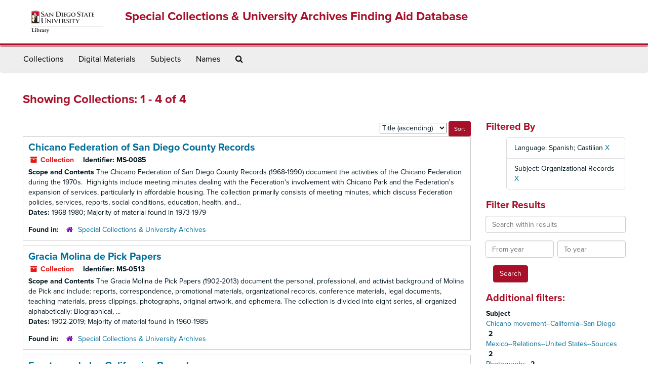

--- FILE ---
content_type: text/html;charset=utf-8
request_url: https://archives.sdsu.edu/repositories/resources?q%5B%5D=%2A&op%5B%5D=&field%5B%5D=title&from_year%5B%5D=&to_year%5B%5D=&limit=resource&filter_fields%5B%5D=langcode&filter_values%5B%5D=spa&filter_fields%5B%5D=subjects&filter_values%5B%5D=Organizational+Records&sort=title_sort%20asc
body_size: 5341
content:
<!DOCTYPE html>
<html lang="en">
<head>
	<meta charset="utf-8"/>
	<meta http-equiv="X-UA-Compatible" content="IE=edge"/>
	<meta name="viewport" content="width=device-width, initial-scale=1">
	<link href="/favicon.ico" rel="shortcut icon" type="image/x-icon" />
	<title>Collections | Special Collections &amp; University Archives Finding Aid Database</title>
	<meta name="csrf-param" content="authenticity_token" />
<meta name="csrf-token" content="x0RcepmtHvGWRxNovG3IWAT4Llmd25SJWXBMONTQiGY9FOp6SLvbeWg8vJ75ss7xnEsn0T9X1WxWm+HXOnbDDg==" />

		<meta name="referrer" content="origin-when-cross-origin" />

	<script>
	 var APP_PATH = '/';
	 var SHOW_IDENTIFIERS_IN_TREE = false;
	</script>

	<link rel="stylesheet" media="all" href="/assets/application-02d1eb57938469307edbcf2cb1dd2b1c8a8aa4c18303b998e1831119d70913fc.css" />
	<script src="/assets/application-6c09884a329c1b01012f3affd214e3848aaba6c34c1e1c97581cf5a61f7b1c7b.js"></script>

	

			<!-- Begin plugin layout -->
			<link rel="stylesheet" media="screen" href="/assets/custom.css" />
<link rel="stylesheet" media="screen" href="https://use.typekit.net/nnw1msp.css" />
			<!-- End plugin layout -->
			<!-- Begin plugin layout -->
			<link href="/assets/recaptcha.css" media="all" rel="stylesheet" type="text/css">

			<!-- End plugin layout -->

<!-- HTML5 shim and Respond.js for IE8 support of HTML5 elements and media queries -->
<!-- WARNING: Respond.js doesn't work if you view the page via file:// -->
<!--[if lt IE 9]>
	<script src="https://oss.maxcdn.com/html5shiv/3.7.3/html5shiv.min.js"></script>
	<script src="https://oss.maxcdn.com/respond/1.4.2/respond.min.js"></script>
<![endif]-->
</head>

<body>
	<div class="skipnav">
  <a class="sr-only sr-only-focusable" href="#maincontent">Skip to main content</a>
        <a class="sr-only sr-only-focusable" href="#searchresults">Skip to search results</a>
</div>


	<div class="container-fluid no-pad">
		<section  id="header">
  <div class="row">
	<div class="col-sm-2 hidden-xs">
		<img class="logo" src="/assets/images/logo-sdsu-library-horizontal.png" alt="" />
	</div>
	<div class="col-sm-10">
	  <h1>
		  <a title="Return to the SCUA Finding Aid Database homepage" href="https://archives.sdsu.edu">
		Special Collections &amp; University Archives Finding Aid Database
		  </a>
	  </h1>
	</div>
  </div>
</section>

		<section id="navigation">
  <nav class="navbar navbar-default" aria-label="top-level navigation">
    <div class="container-fluid navbar-header top-bar">
      <button type="button" class="navbar-toggle collapsed" data-toggle="collapse" data-target="#collapsemenu"
              aria-expanded="false">
        <span class="sr-only">Toggle Navigation</span>
        <span class="icon-bar"></span>
        <span class="icon-bar"></span>
        <span class="icon-bar"></span>
      </button>
      <div class="collapse navbar-collapse" id="collapsemenu">
        <ul class="nav nav navbar-nav">
            <li><a href="/repositories/resources">Collections</a></li>
            <li><a href="/objects?limit=digital_object">Digital Materials</a></li>
            <li><a href="/subjects">Subjects</a></li>
            <li><a href="/agents">Names</a></li>
            <li><a href="/search?reset=true" title="Search The Archives">
                <span class="fa fa-search" aria-hidden="true"></span>
                <span class="sr-only">Search The Archives</span>
              </a>
            </li>
        </ul>
      </div>
    </div>
  </nav>
</section>

	</div>

	<section id="content" class="container-fluid">
		<a name="maincontent" id="maincontent"></a>
		
		<div class="row">
  <div class="col-sm-12">
     



  <h2>Showing Collections: 1 - 4 of 4</h2>
  </div>
</div>

<div class="row">
  <div class="col-sm-9">
    <a name="main" title="Main Content"></a>
    <div class="row"><div class="col-sm-8">
    
    </div>
    


<div class="col-sm-4 text-right sorter">
 <form class="form-horizontal" action="/repositories/resources?q[]=%2A&amp;op[]=&amp;field[]=title&amp;from_year[]=&amp;to_year[]=&amp;limit=resource" accept-charset="UTF-8" method="get"><input name="utf8" type="hidden" value="&#x2713;" />
     <input type="hidden" name="q[]" id="q_0" value="*" />
  <input type="hidden" name="op[]" id="op_0" value="" />
  <input type="hidden" name="field[]" id="field_0" value="title" />
  <input type="hidden" name="from_year[]" id="from_year_0" value="" />
  <input type="hidden" name="to_year[]" id="to_year_0" value="" />
  <input type="hidden" name="limit" id="limit" value="resource" />
  <input type="hidden" name="filter_fields[]" id="filter_fields_0" value="langcode" />
  <input type="hidden" name="filter_fields[]" id="filter_fields_1" value="subjects" />
  <input type="hidden" name="filter_values[]" id="filter_values_0" value="spa" />
  <input type="hidden" name="filter_values[]" id="filter_values_1" value="Organizational Records" />
  <input type="hidden" name="action" id="action" value="index" />

   <label class="sr-only" for="sort">Sort by:</label>
   <select name="sort" id="sort"><option value="">Relevance</option>
<option selected="selected" value="title_sort asc">Title (ascending)</option>
<option value="title_sort desc">Title (descending)</option>
<option value="year_sort asc">Year (ascending)</option>
<option value="year_sort desc">Year (descending)</option></select>
   <input type="submit" name="commit" value="Sort" class="btn btn-primary btn-sm" data-disable-with="Sort" />
</form></div>


</div>
    <div class="row search-results"><div class="col-sm-12">

    <a name="searchresults" id="searchresults"></a>

         <div class="recordrow" style="clear:both" data-uri="/repositories/2/resources/371">
    

<h3>
    <a class="record-title" href="/repositories/2/resources/371">
      Chicano Federation of San Diego County Records
    </a>
</h3>


<div class="badge-and-identifier">
  <div class="record-type-badge resource">
    <i class="fa fa-archive"></i>&#160;Collection 
  </div>
    <div class="identifier">
      <span class="id-label">Identifier:</span>&#160;<span class="component">MS-0085</span>
    </div>
</div>

    <div class="recordsummary" style="clear:both">

    <div class="abstract single_note">
      <span class='inline-label'>Scope and Contents</span>
        The Chicano Federation of San Diego County Records (1968-1990) document the activities of the Chicano Federation during the 1970s.  Highlights include meeting minutes dealing with the Federation's involvement with Chicano Park and the Federation's expansion of services, particularly in affordable housing. The collection primarily consists of meeting minutes, which discuss Federation policies, services, reports, social conditions, education, health, and...
    </div>

    <div class="dates">
        <strong>Dates: </strong>
      1968-1980; Majority of material found in 1973-1979
    </div>

  <div class="staff-hidden hide">
  </div>

    

  <div class="result_context">
      <strong>Found in: </strong>
<span class="repo_name">
  <span class='record-type-badge repository' aria-hidden='true'>       <i class='fa fa-home'></i>     </span>
  <a href="/repositories/2">Special Collections &amp; University Archives</a>
</span>

  </div>




</div>


   </div>

         <div class="recordrow" style="clear:both" data-uri="/repositories/2/resources/285">
    

<h3>
    <a class="record-title" href="/repositories/2/resources/285">
      Gracia Molina de Pick Papers
    </a>
</h3>


<div class="badge-and-identifier">
  <div class="record-type-badge resource">
    <i class="fa fa-archive"></i>&#160;Collection 
  </div>
    <div class="identifier">
      <span class="id-label">Identifier:</span>&#160;<span class="component">MS-0513</span>
    </div>
</div>

    <div class="recordsummary" style="clear:both">

    <div class="abstract single_note">
      <span class='inline-label'>Scope and Contents</span>
        The Gracia Molina de Pick Papers (1902-2013) document the personal, professional, and activist background of Molina de Pick and include: reports, correspondence, promotional materials, organizational records, conference materials, legal documents, teaching materials, press clippings, photographs, original artwork, and ephemera. The collection is divided into eight series, all organized alphabetically: Biographical, ...
    </div>

    <div class="dates">
        <strong>Dates: </strong>
      1902-2019; Majority of material found in 1960-1985
    </div>

  <div class="staff-hidden hide">
  </div>

    

  <div class="result_context">
      <strong>Found in: </strong>
<span class="repo_name">
  <span class='record-type-badge repository' aria-hidden='true'>       <i class='fa fa-home'></i>     </span>
  <a href="/repositories/2">Special Collections &amp; University Archives</a>
</span>

  </div>




</div>


   </div>

         <div class="recordrow" style="clear:both" data-uri="/repositories/2/resources/404">
    

<h3>
    <a class="record-title" href="/repositories/2/resources/404">
      Fronteras de las Californias Records
    </a>
</h3>


<div class="badge-and-identifier">
  <div class="record-type-badge resource">
    <i class="fa fa-archive"></i>&#160;Collection 
  </div>
    <div class="identifier">
      <span class="id-label">Identifier:</span>&#160;<span class="component">MS-0114</span>
    </div>
</div>

    <div class="recordsummary" style="clear:both">

    <div class="abstract single_note">
      <span class='inline-label'>Scope and Contents</span>
        <p>The collection documents the US-Mexico border region, cultural affairs celebrations, minorities, politics and government, recreation, social conditions, urban planning, and development. It consists of copies of the articles of incorporation, materials regarding committees, and publications issued under the auspices of Fronteras.</p>
    </div>

    <div class="dates">
        <strong>Dates: </strong>
      1975-1979
    </div>

  <div class="staff-hidden hide">
  </div>

    

  <div class="result_context">
      <strong>Found in: </strong>
<span class="repo_name">
  <span class='record-type-badge repository' aria-hidden='true'>       <i class='fa fa-home'></i>     </span>
  <a href="/repositories/2">Special Collections &amp; University Archives</a>
</span>

  </div>




</div>


   </div>

         <div class="recordrow" style="clear:both" data-uri="/repositories/2/resources/195">
    

<h3>
    <a class="record-title" href="/repositories/2/resources/195">
      San Diego Vertical File
    </a>
</h3>


<div class="badge-and-identifier">
  <div class="record-type-badge resource">
    <i class="fa fa-archive"></i>&#160;Collection 
  </div>
    <div class="identifier">
      <span class="id-label">Identifier:</span>&#160;<span class="component">MS-0227</span>
    </div>
</div>

    <div class="recordsummary" style="clear:both">

    <div class="abstract single_note">
      <span class='inline-label'>Scope and Contents</span>
        <p>The <span class="italic emph">San Diego Vertical File</span> contains a variety of materials documenting or relevant to San Diego's local history. It has been compiled by department staff over several decades.</p>
    </div>

    <div class="dates">
        <strong>Dates: </strong>
      1820-2006
    </div>

  <div class="staff-hidden hide">
  </div>

    

  <div class="result_context">
      <strong>Found in: </strong>
<span class="repo_name">
  <span class='record-type-badge repository' aria-hidden='true'>       <i class='fa fa-home'></i>     </span>
  <a href="/repositories/2">Special Collections &amp; University Archives</a>
</span>

  </div>




</div>


   </div>

    </div></div>
    <div class="row"><div class="col-sm-9">
    
    </div></div>
  </div>
  <div id="filter-sidebar" class="col-sm-3">
    <a name="filter" title="Filter Results"></a>
    
<div class="filters">
    <h3>Filtered By </h3>
       <ul>
		  <li class="list-group-item"><span class="filter">Language: Spanish; Castilian
			  <a href="/repositories/resources?q[]=%2A&amp;op[]=&amp;field[]=title&amp;from_year[]=&amp;to_year[]=&amp;limit=resource&amp;filter_fields[]=subjects&amp;filter_values[]=Organizational+Records&amp;sort=title_sort asc"
					title="Remove this filter " class="delete_filter">X</a>
		  </li>
		  <li class="list-group-item"><span class="filter">Subject: Organizational Records
			  <a href="/repositories/resources?q[]=%2A&amp;op[]=&amp;field[]=title&amp;from_year[]=&amp;to_year[]=&amp;limit=resource&amp;filter_fields[]=langcode&amp;filter_values[]=spa&amp;sort=title_sort asc"
					title="Remove this filter " class="delete_filter">X</a>
		  </li>
 </ul>
</div>

<h3>Filter Results</h3>
 <div class="filter_more">
   <form class="form-horizontal" action="/repositories/resources?q[]=%2A&amp;op[]=&amp;field[]=title&amp;from_year[]=&amp;to_year[]=&amp;limit=resource" accept-charset="UTF-8" method="get"><input name="utf8" type="hidden" value="&#x2713;" />
          <input type="hidden" name="q[]" value="*" />
  <input type="hidden" name="op[]" value="" />
  <input type="hidden" name="field[]" value="title" />
  <input type="hidden" name="from_year[]" value="" />
  <input type="hidden" name="to_year[]" value="" />
  <input type="hidden" name="limit" value="resource" />
  <input type="hidden" name="filter_fields[]" value="langcode" />
  <input type="hidden" name="filter_fields[]" value="subjects" />
  <input type="hidden" name="filter_values[]" value="spa" />
  <input type="hidden" name="filter_values[]" value="Organizational Records" />
  <input type="hidden" name="action" value="index" />

          <div class="form-group">
            <input type="hidden" name="sort" value="" />
            <label class="sr-only" for="filter_q">Search within results</label>
            <input type="text" name="filter_q[]" id="filter_q" placeholder="Search within results" class="form-control" />
          </div>
          <div class="form-group">
            <div class="col-md-6 year_from">
              <label class="sr-only" for="filter_from_year">From year</label>
              <input type="text" name="filter_from_year" id="filter_from_year" size="4" maxlength="4" class="form-control" placeholder="From year" />
            </div>
            <div class="col-md-6 year_to">
              <label class="sr-only" for="filter_to_year">To year</label>
              <input type="text" name="filter_to_year" id="filter_to_year" size="4" maxlength="4" class="form-control" placeholder="To year" />
            </div>
          </div>

       <input type="submit" name="commit" value="Search" class="btn btn-primary" data-disable-with="Search" />
</form> </div>

<h3>Additional filters: </h3>
<dl id="facets">



    <dt>Subject</dt>
      <dd>
        <a href="/repositories/resources?q[]=%2A&amp;op[]=&amp;field[]=title&amp;from_year[]=&amp;to_year[]=&amp;limit=resource&amp;filter_fields[]=langcode&amp;filter_values[]=spa&amp;filter_fields[]=subjects&amp;filter_values[]=Organizational+Records&amp;sort=title_sort asc&amp;filter_fields[]=subjects&amp;filter_values[]=Chicano+movement--California--San+Diego"
           rel="nofollow"
           title="Filter By 'Chicano movement--California--San Diego'">
          Chicano movement--California--San Diego
        </a>
        <span class="recordnumber">2</span>
      </dd>
      <dd>
        <a href="/repositories/resources?q[]=%2A&amp;op[]=&amp;field[]=title&amp;from_year[]=&amp;to_year[]=&amp;limit=resource&amp;filter_fields[]=langcode&amp;filter_values[]=spa&amp;filter_fields[]=subjects&amp;filter_values[]=Organizational+Records&amp;sort=title_sort asc&amp;filter_fields[]=subjects&amp;filter_values[]=Mexico--Relations--United+States--Sources"
           rel="nofollow"
           title="Filter By 'Mexico--Relations--United States--Sources'">
          Mexico--Relations--United States--Sources
        </a>
        <span class="recordnumber">2</span>
      </dd>
      <dd>
        <a href="/repositories/resources?q[]=%2A&amp;op[]=&amp;field[]=title&amp;from_year[]=&amp;to_year[]=&amp;limit=resource&amp;filter_fields[]=langcode&amp;filter_values[]=spa&amp;filter_fields[]=subjects&amp;filter_values[]=Organizational+Records&amp;sort=title_sort asc&amp;filter_fields[]=subjects&amp;filter_values[]=Photographs"
           rel="nofollow"
           title="Filter By 'Photographs'">
          Photographs
        </a>
        <span class="recordnumber">2</span>
      </dd>
      <dd>
        <a href="/repositories/resources?q[]=%2A&amp;op[]=&amp;field[]=title&amp;from_year[]=&amp;to_year[]=&amp;limit=resource&amp;filter_fields[]=langcode&amp;filter_values[]=spa&amp;filter_fields[]=subjects&amp;filter_values[]=Organizational+Records&amp;sort=title_sort asc&amp;filter_fields[]=subjects&amp;filter_values[]=Bilingual+education+and+bilingualism"
           rel="nofollow"
           title="Filter By 'Bilingual education and bilingualism'">
          Bilingual education and bilingualism
        </a>
        <span class="recordnumber">1</span>
      </dd>
      <dd>
        <a href="/repositories/resources?q[]=%2A&amp;op[]=&amp;field[]=title&amp;from_year[]=&amp;to_year[]=&amp;limit=resource&amp;filter_fields[]=langcode&amp;filter_values[]=spa&amp;filter_fields[]=subjects&amp;filter_values[]=Organizational+Records&amp;sort=title_sort asc&amp;filter_fields[]=subjects&amp;filter_values[]=Environmental+law--California."
           rel="nofollow"
           title="Filter By 'Environmental law--California.'">
          Environmental law--California.
        </a>
        <span class="recordnumber">1</span>
      </dd>
        <div class="more-facets">
          <span class="more btn">&or; more</span>
          <div class="below-the-fold">
      <dd>
        <a href="/repositories/resources?q[]=%2A&amp;op[]=&amp;field[]=title&amp;from_year[]=&amp;to_year[]=&amp;limit=resource&amp;filter_fields[]=langcode&amp;filter_values[]=spa&amp;filter_fields[]=subjects&amp;filter_values[]=Organizational+Records&amp;sort=title_sort asc&amp;filter_fields[]=subjects&amp;filter_values[]=Feminism"
           rel="nofollow"
           title="Filter By 'Feminism'">
          Feminism
        </a>
        <span class="recordnumber">1</span>
      </dd>
      <dd>
        <a href="/repositories/resources?q[]=%2A&amp;op[]=&amp;field[]=title&amp;from_year[]=&amp;to_year[]=&amp;limit=resource&amp;filter_fields[]=langcode&amp;filter_values[]=spa&amp;filter_fields[]=subjects&amp;filter_values[]=Organizational+Records&amp;sort=title_sort asc&amp;filter_fields[]=subjects&amp;filter_values[]=Feminism--California--San+Diego"
           rel="nofollow"
           title="Filter By 'Feminism--California--San Diego'">
          Feminism--California--San Diego
        </a>
        <span class="recordnumber">1</span>
      </dd>
      <dd>
        <a href="/repositories/resources?q[]=%2A&amp;op[]=&amp;field[]=title&amp;from_year[]=&amp;to_year[]=&amp;limit=resource&amp;filter_fields[]=langcode&amp;filter_values[]=spa&amp;filter_fields[]=subjects&amp;filter_values[]=Organizational+Records&amp;sort=title_sort asc&amp;filter_fields[]=subjects&amp;filter_values[]=Feminism--Sources"
           rel="nofollow"
           title="Filter By 'Feminism--Sources'">
          Feminism--Sources
        </a>
        <span class="recordnumber">1</span>
      </dd>
      <dd>
        <a href="/repositories/resources?q[]=%2A&amp;op[]=&amp;field[]=title&amp;from_year[]=&amp;to_year[]=&amp;limit=resource&amp;filter_fields[]=langcode&amp;filter_values[]=spa&amp;filter_fields[]=subjects&amp;filter_values[]=Organizational+Records&amp;sort=title_sort asc&amp;filter_fields[]=subjects&amp;filter_values[]=Feminists--United+States"
           rel="nofollow"
           title="Filter By 'Feminists--United States'">
          Feminists--United States
        </a>
        <span class="recordnumber">1</span>
      </dd>
      <dd>
        <a href="/repositories/resources?q[]=%2A&amp;op[]=&amp;field[]=title&amp;from_year[]=&amp;to_year[]=&amp;limit=resource&amp;filter_fields[]=langcode&amp;filter_values[]=spa&amp;filter_fields[]=subjects&amp;filter_values[]=Organizational+Records&amp;sort=title_sort asc&amp;filter_fields[]=subjects&amp;filter_values[]=Fronteras+de+las+Californias+Project"
           rel="nofollow"
           title="Filter By 'Fronteras de las Californias Project'">
          Fronteras de las Californias Project
        </a>
        <span class="recordnumber">1</span>
      </dd>
      <dd>
        <a href="/repositories/resources?q[]=%2A&amp;op[]=&amp;field[]=title&amp;from_year[]=&amp;to_year[]=&amp;limit=resource&amp;filter_fields[]=langcode&amp;filter_values[]=spa&amp;filter_fields[]=subjects&amp;filter_values[]=Organizational+Records&amp;sort=title_sort asc&amp;filter_fields[]=subjects&amp;filter_values[]=Mexican+American+education--California--San+Diego"
           rel="nofollow"
           title="Filter By 'Mexican American education--California--San Diego'">
          Mexican American education--California--San Diego
        </a>
        <span class="recordnumber">1</span>
      </dd>
      <dd>
        <a href="/repositories/resources?q[]=%2A&amp;op[]=&amp;field[]=title&amp;from_year[]=&amp;to_year[]=&amp;limit=resource&amp;filter_fields[]=langcode&amp;filter_values[]=spa&amp;filter_fields[]=subjects&amp;filter_values[]=Organizational+Records&amp;sort=title_sort asc&amp;filter_fields[]=subjects&amp;filter_values[]=Mexican+American+women"
           rel="nofollow"
           title="Filter By 'Mexican American women'">
          Mexican American women
        </a>
        <span class="recordnumber">1</span>
      </dd>
      <dd>
        <a href="/repositories/resources?q[]=%2A&amp;op[]=&amp;field[]=title&amp;from_year[]=&amp;to_year[]=&amp;limit=resource&amp;filter_fields[]=langcode&amp;filter_values[]=spa&amp;filter_fields[]=subjects&amp;filter_values[]=Organizational+Records&amp;sort=title_sort asc&amp;filter_fields[]=subjects&amp;filter_values[]=Mexican-American+Border+Region--Miscellanea"
           rel="nofollow"
           title="Filter By 'Mexican-American Border Region--Miscellanea'">
          Mexican-American Border Region--Miscellanea
        </a>
        <span class="recordnumber">1</span>
      </dd>
      <dd>
        <a href="/repositories/resources?q[]=%2A&amp;op[]=&amp;field[]=title&amp;from_year[]=&amp;to_year[]=&amp;limit=resource&amp;filter_fields[]=langcode&amp;filter_values[]=spa&amp;filter_fields[]=subjects&amp;filter_values[]=Organizational+Records&amp;sort=title_sort asc&amp;filter_fields[]=subjects&amp;filter_values[]=Personal+Papers"
           rel="nofollow"
           title="Filter By 'Personal Papers'">
          Personal Papers
        </a>
        <span class="recordnumber">1</span>
      </dd>
      <dd>
        <a href="/repositories/resources?q[]=%2A&amp;op[]=&amp;field[]=title&amp;from_year[]=&amp;to_year[]=&amp;limit=resource&amp;filter_fields[]=langcode&amp;filter_values[]=spa&amp;filter_fields[]=subjects&amp;filter_values[]=Organizational+Records&amp;sort=title_sort asc&amp;filter_fields[]=subjects&amp;filter_values[]=San+Diego+%28Calif.%29--Civilization--Sources"
           rel="nofollow"
           title="Filter By 'San Diego (Calif.)--Civilization--Sources'">
          San Diego (Calif.)--Civilization--Sources
        </a>
        <span class="recordnumber">1</span>
      </dd>
      <dd>
        <a href="/repositories/resources?q[]=%2A&amp;op[]=&amp;field[]=title&amp;from_year[]=&amp;to_year[]=&amp;limit=resource&amp;filter_fields[]=langcode&amp;filter_values[]=spa&amp;filter_fields[]=subjects&amp;filter_values[]=Organizational+Records&amp;sort=title_sort asc&amp;filter_fields[]=subjects&amp;filter_values[]=San+Diego+%28Calif.%29--History--Sources"
           rel="nofollow"
           title="Filter By 'San Diego (Calif.)--History--Sources'">
          San Diego (Calif.)--History--Sources
        </a>
        <span class="recordnumber">1</span>
      </dd>
      <dd>
        <a href="/repositories/resources?q[]=%2A&amp;op[]=&amp;field[]=title&amp;from_year[]=&amp;to_year[]=&amp;limit=resource&amp;filter_fields[]=langcode&amp;filter_values[]=spa&amp;filter_fields[]=subjects&amp;filter_values[]=Organizational+Records&amp;sort=title_sort asc&amp;filter_fields[]=subjects&amp;filter_values[]=San+Diego+%28Calif.%29--Social+life+and+customs--Sources"
           rel="nofollow"
           title="Filter By 'San Diego (Calif.)--Social life and customs--Sources'">
          San Diego (Calif.)--Social life and customs--Sources
        </a>
        <span class="recordnumber">1</span>
      </dd>
      <dd>
        <a href="/repositories/resources?q[]=%2A&amp;op[]=&amp;field[]=title&amp;from_year[]=&amp;to_year[]=&amp;limit=resource&amp;filter_fields[]=langcode&amp;filter_values[]=spa&amp;filter_fields[]=subjects&amp;filter_values[]=Organizational+Records&amp;sort=title_sort asc&amp;filter_fields[]=subjects&amp;filter_values[]=San+Diego+County+%28Calif.%29--Civilization--Sources"
           rel="nofollow"
           title="Filter By 'San Diego County (Calif.)--Civilization--Sources'">
          San Diego County (Calif.)--Civilization--Sources
        </a>
        <span class="recordnumber">1</span>
      </dd>
      <dd>
        <a href="/repositories/resources?q[]=%2A&amp;op[]=&amp;field[]=title&amp;from_year[]=&amp;to_year[]=&amp;limit=resource&amp;filter_fields[]=langcode&amp;filter_values[]=spa&amp;filter_fields[]=subjects&amp;filter_values[]=Organizational+Records&amp;sort=title_sort asc&amp;filter_fields[]=subjects&amp;filter_values[]=San+Diego+County+%28Calif.%29--History--Sources"
           rel="nofollow"
           title="Filter By 'San Diego County (Calif.)--History--Sources'">
          San Diego County (Calif.)--History--Sources
        </a>
        <span class="recordnumber">1</span>
      </dd>
      <dd>
        <a href="/repositories/resources?q[]=%2A&amp;op[]=&amp;field[]=title&amp;from_year[]=&amp;to_year[]=&amp;limit=resource&amp;filter_fields[]=langcode&amp;filter_values[]=spa&amp;filter_fields[]=subjects&amp;filter_values[]=Organizational+Records&amp;sort=title_sort asc&amp;filter_fields[]=subjects&amp;filter_values[]=San+Diego+County+%28Calif.%29--Social+life+and+customs--Sources"
           rel="nofollow"
           title="Filter By 'San Diego County (Calif.)--Social life and customs--Sources'">
          San Diego County (Calif.)--Social life and customs--Sources
        </a>
        <span class="recordnumber">1</span>
      </dd>
      <dd>
        <a href="/repositories/resources?q[]=%2A&amp;op[]=&amp;field[]=title&amp;from_year[]=&amp;to_year[]=&amp;limit=resource&amp;filter_fields[]=langcode&amp;filter_values[]=spa&amp;filter_fields[]=subjects&amp;filter_values[]=Organizational+Records&amp;sort=title_sort asc&amp;filter_fields[]=subjects&amp;filter_values[]=San+Diego+Region+%28Calif.%29--Ethnic+relations--Sources"
           rel="nofollow"
           title="Filter By 'San Diego Region (Calif.)--Ethnic relations--Sources'">
          San Diego Region (Calif.)--Ethnic relations--Sources
        </a>
        <span class="recordnumber">1</span>
      </dd>
      <dd>
        <a href="/repositories/resources?q[]=%2A&amp;op[]=&amp;field[]=title&amp;from_year[]=&amp;to_year[]=&amp;limit=resource&amp;filter_fields[]=langcode&amp;filter_values[]=spa&amp;filter_fields[]=subjects&amp;filter_values[]=Organizational+Records&amp;sort=title_sort asc&amp;filter_fields[]=subjects&amp;filter_values[]=United+States--Relations--Mexico--Sources"
           rel="nofollow"
           title="Filter By 'United States--Relations--Mexico--Sources'">
          United States--Relations--Mexico--Sources
        </a>
        <span class="recordnumber">1</span>
      </dd>
      <dd>
        <a href="/repositories/resources?q[]=%2A&amp;op[]=&amp;field[]=title&amp;from_year[]=&amp;to_year[]=&amp;limit=resource&amp;filter_fields[]=langcode&amp;filter_values[]=spa&amp;filter_fields[]=subjects&amp;filter_values[]=Organizational+Records&amp;sort=title_sort asc&amp;filter_fields[]=subjects&amp;filter_values[]=Women%27s+organizations"
           rel="nofollow"
           title="Filter By 'Women&#39;s organizations'">
          Women&#39;s organizations
        </a>
        <span class="recordnumber">1</span>
      </dd>
      <dd>
        <a href="/repositories/resources?q[]=%2A&amp;op[]=&amp;field[]=title&amp;from_year[]=&amp;to_year[]=&amp;limit=resource&amp;filter_fields[]=langcode&amp;filter_values[]=spa&amp;filter_fields[]=subjects&amp;filter_values[]=Organizational+Records&amp;sort=title_sort asc&amp;filter_fields[]=subjects&amp;filter_values[]=Women%27s+rights+advocates"
           rel="nofollow"
           title="Filter By 'Women&#39;s rights advocates'">
          Women&#39;s rights advocates
        </a>
        <span class="recordnumber">1</span>
      </dd>
      <dd>
        <a href="/repositories/resources?q[]=%2A&amp;op[]=&amp;field[]=title&amp;from_year[]=&amp;to_year[]=&amp;limit=resource&amp;filter_fields[]=langcode&amp;filter_values[]=spa&amp;filter_fields[]=subjects&amp;filter_values[]=Organizational+Records&amp;sort=title_sort asc&amp;filter_fields[]=subjects&amp;filter_values[]=Women%27s+rights--United+States"
           rel="nofollow"
           title="Filter By 'Women&#39;s rights--United States'">
          Women&#39;s rights--United States
        </a>
        <span class="recordnumber">1</span>
      </dd>
      <dd>
        <a href="/repositories/resources?q[]=%2A&amp;op[]=&amp;field[]=title&amp;from_year[]=&amp;to_year[]=&amp;limit=resource&amp;filter_fields[]=langcode&amp;filter_values[]=spa&amp;filter_fields[]=subjects&amp;filter_values[]=Organizational+Records&amp;sort=title_sort asc&amp;filter_fields[]=subjects&amp;filter_values[]=Women--Legal+status%2C+laws%2C+etc"
           rel="nofollow"
           title="Filter By 'Women--Legal status, laws, etc'">
          Women--Legal status, laws, etc
        </a>
        <span class="recordnumber">1</span>
      </dd>
+        <span class="less btn">&and; less</span>
      </div>
    <span class="type-spacer">&nbsp;</span>

    <dt>Names</dt>
      <dd>
        <a href="/repositories/resources?q[]=%2A&amp;op[]=&amp;field[]=title&amp;from_year[]=&amp;to_year[]=&amp;limit=resource&amp;filter_fields[]=langcode&amp;filter_values[]=spa&amp;filter_fields[]=subjects&amp;filter_values[]=Organizational+Records&amp;sort=title_sort asc&amp;filter_fields[]=published_agents&amp;filter_values[]=Association+of+Mexican+American+Educators+%28Calif.%29"
           rel="nofollow"
           title="Filter By 'Association of Mexican American Educators (Calif.)'">
          Association of Mexican American Educators (Calif.)
        </a>
        <span class="recordnumber">1</span>
      </dd>
      <dd>
        <a href="/repositories/resources?q[]=%2A&amp;op[]=&amp;field[]=title&amp;from_year[]=&amp;to_year[]=&amp;limit=resource&amp;filter_fields[]=langcode&amp;filter_values[]=spa&amp;filter_fields[]=subjects&amp;filter_values[]=Organizational+Records&amp;sort=title_sort asc&amp;filter_fields[]=published_agents&amp;filter_values[]=Chicano+Federation+of+San+Diego+County"
           rel="nofollow"
           title="Filter By 'Chicano Federation of San Diego County'">
          Chicano Federation of San Diego County
        </a>
        <span class="recordnumber">1</span>
      </dd>
      <dd>
        <a href="/repositories/resources?q[]=%2A&amp;op[]=&amp;field[]=title&amp;from_year[]=&amp;to_year[]=&amp;limit=resource&amp;filter_fields[]=langcode&amp;filter_values[]=spa&amp;filter_fields[]=subjects&amp;filter_values[]=Organizational+Records&amp;sort=title_sort asc&amp;filter_fields[]=published_agents&amp;filter_values[]=Comision+Femenil+Mexicana+Nacional+%28U.S.%29"
           rel="nofollow"
           title="Filter By 'Comision Femenil Mexicana Nacional (U.S.)'">
          Comision Femenil Mexicana Nacional (U.S.)
        </a>
        <span class="recordnumber">1</span>
      </dd>
      <dd>
        <a href="/repositories/resources?q[]=%2A&amp;op[]=&amp;field[]=title&amp;from_year[]=&amp;to_year[]=&amp;limit=resource&amp;filter_fields[]=langcode&amp;filter_values[]=spa&amp;filter_fields[]=subjects&amp;filter_values[]=Organizational+Records&amp;sort=title_sort asc&amp;filter_fields[]=published_agents&amp;filter_values[]=Fronteras+de+las+Californias+Project"
           rel="nofollow"
           title="Filter By 'Fronteras de las Californias Project'">
          Fronteras de las Californias Project
        </a>
        <span class="recordnumber">1</span>
      </dd>
      <dd>
        <a href="/repositories/resources?q[]=%2A&amp;op[]=&amp;field[]=title&amp;from_year[]=&amp;to_year[]=&amp;limit=resource&amp;filter_fields[]=langcode&amp;filter_values[]=spa&amp;filter_fields[]=subjects&amp;filter_values[]=Organizational+Records&amp;sort=title_sort asc&amp;filter_fields[]=published_agents&amp;filter_values[]=Mexican+American+Women%E2%80%99s+National+Association"
           rel="nofollow"
           title="Filter By 'Mexican American Women’s National Association'">
          Mexican American Women’s National Association
        </a>
        <span class="recordnumber">1</span>
      </dd>
        <div class="more-facets">
          <span class="more btn">&or; more</span>
          <div class="below-the-fold">
      <dd>
        <a href="/repositories/resources?q[]=%2A&amp;op[]=&amp;field[]=title&amp;from_year[]=&amp;to_year[]=&amp;limit=resource&amp;filter_fields[]=langcode&amp;filter_values[]=spa&amp;filter_fields[]=subjects&amp;filter_values[]=Organizational+Records&amp;sort=title_sort asc&amp;filter_fields[]=published_agents&amp;filter_values[]=Molina-Enri%CC%81quez%2C+Gracia"
           rel="nofollow"
           title="Filter By 'Molina-Enríquez, Gracia'">
          Molina-Enríquez, Gracia
        </a>
        <span class="recordnumber">1</span>
      </dd>
      <dd>
        <a href="/repositories/resources?q[]=%2A&amp;op[]=&amp;field[]=title&amp;from_year[]=&amp;to_year[]=&amp;limit=resource&amp;filter_fields[]=langcode&amp;filter_values[]=spa&amp;filter_fields[]=subjects&amp;filter_values[]=Organizational+Records&amp;sort=title_sort asc&amp;filter_fields[]=published_agents&amp;filter_values[]=National+Women%27s+Conference"
           rel="nofollow"
           title="Filter By 'National Women&#39;s Conference'">
          National Women&#39;s Conference
        </a>
        <span class="recordnumber">1</span>
      </dd>
      <dd>
        <a href="/repositories/resources?q[]=%2A&amp;op[]=&amp;field[]=title&amp;from_year[]=&amp;to_year[]=&amp;limit=resource&amp;filter_fields[]=langcode&amp;filter_values[]=spa&amp;filter_fields[]=subjects&amp;filter_values[]=Organizational+Records&amp;sort=title_sort asc&amp;filter_fields[]=published_agents&amp;filter_values[]=United+Farm+Workers+of+America"
           rel="nofollow"
           title="Filter By 'United Farm Workers of America'">
          United Farm Workers of America
        </a>
        <span class="recordnumber">1</span>
      </dd>
      <dd>
        <a href="/repositories/resources?q[]=%2A&amp;op[]=&amp;field[]=title&amp;from_year[]=&amp;to_year[]=&amp;limit=resource&amp;filter_fields[]=langcode&amp;filter_values[]=spa&amp;filter_fields[]=subjects&amp;filter_values[]=Organizational+Records&amp;sort=title_sort asc&amp;filter_fields[]=published_agents&amp;filter_values[]=United+Nations"
           rel="nofollow"
           title="Filter By 'United Nations'">
          United Nations
        </a>
        <span class="recordnumber">1</span>
      </dd>
+        <span class="less btn">&and; less</span>
      </div>
    <span class="type-spacer">&nbsp;</span>
</dl>


  </div>

</div>

	</section>

	<script  type="text/javascript" >
		$(".upper-record-details .note-content").each(function(index, element){$(this).readmore(450)});
	</script>

	<div class="container-fluid panel-footer">
  <div class="row">
     <div class="col-md-12">
       <p class="footer-items"><a href="https://archivesstaff.sdsu.edu">Staff Interface</a>
         | Visit <a href='http://archivesspace.org'>ArchivesSpace.org</a>
         | v3.4.1
          | <a id='aspaceFeedbackLink' href='https://archivesspace.org/contact' target='_blank'>Send Feedback or Report a Problem</a></p>
     </div>
  </div>
</div>



</body>
</html>
